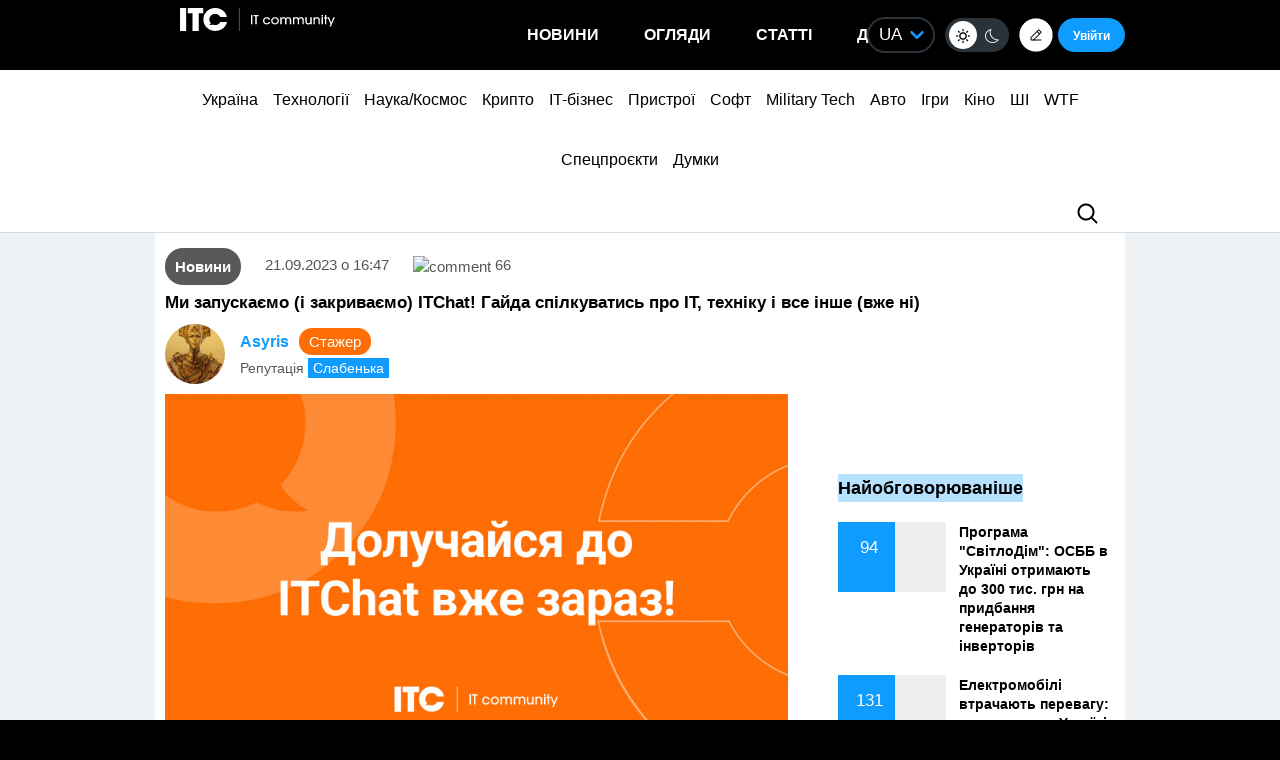

--- FILE ---
content_type: application/javascript; charset=UTF-8
request_url: https://itcua.disqus.com/count-data.js?1=1747260%20https%3A%2F%2Fitc.ua%2F%3Fp%3D1747260&1=4090978%20https%3A%2F%2Fitc.ua%2F%3Fp%3D4090978&1=4122604%20https%3A%2F%2Fitc.ua%2F%3Fp%3D4122604&1=4142897%20https%3A%2F%2Fitc.ua%2F%3Fp%3D4142897&1=4147076%20https%3A%2F%2Fitc.ua%2F%3Fp%3D4147076&1=4172962%20https%3A%2F%2Fitc.ua%2F%3Fp%3D4172962&1=4187172%20https%3A%2F%2Fitc.ua%2F%3Fp%3D4187172&1=4187221%20https%3A%2F%2Fitc.ua%2F%3Fp%3D4187221&1=4187256%20https%3A%2F%2Fitc.ua%2F%3Fp%3D4187256&1=4187851%20https%3A%2F%2Fitc.ua%2F%3Fp%3D4187851
body_size: 489
content:
var DISQUSWIDGETS;

if (typeof DISQUSWIDGETS != 'undefined') {
    DISQUSWIDGETS.displayCount({"text":{"and":"\u0442\u0430","comments":{"zero":"0","multiple":"{num}","one":"1"}},"counts":[{"id":"4187172 https:\/\/itc.ua\/?p=4187172","comments":8},{"id":"4187256 https:\/\/itc.ua\/?p=4187256","comments":3},{"id":"4187851 https:\/\/itc.ua\/?p=4187851","comments":6},{"id":"1747260 https:\/\/itc.ua\/?p=1747260","comments":66},{"id":"4187221 https:\/\/itc.ua\/?p=4187221","comments":6}]});
}

--- FILE ---
content_type: application/javascript; charset=UTF-8
request_url: https://itcua.disqus.com/count-data.js?1=4187984%20https%3A%2F%2Fitc.ua%2F%3Fp%3D4187984&2=https%3A%2F%2Fitc.ua%2Fua%2Farticles%2Foglyad-motorola-edge-70-rozumna-alternatyva-dorogym-flagmanam%2F&2=https%3A%2F%2Fitc.ua%2Fua%2Farticles%2Fpokolinnya-pascal-yak-seriya-geforce-gtx-10-vyznachyla-svoyu-epohu%2F&2=https%3A%2F%2Fitc.ua%2Fua%2Fnovini%2Felektromobili-vtrachayut-perevagu-yihnye-zaryadzhannya-v-ukrayini-zdorozhchalo-v-dva-razy%2F&2=https%3A%2F%2Fitc.ua%2Fua%2Fnovini%2Fprograma-svitlodim-osbb-v-ukrayini-otrymayut-do-300-tys-grn-na-prydbannya-generatoriv-ta-invertoriv%2F&2=https%3A%2F%2Fitc.ua%2Fua%2Fnovini%2Ftretyna-doshkilnyat-v-brytaniyi-ne-rozumiyut-yak-gortaty-knygy-doslidzhennya%2F
body_size: 928
content:
var DISQUSWIDGETS;

if (typeof DISQUSWIDGETS != 'undefined') {
    DISQUSWIDGETS.displayCount({"text":{"and":"\u0442\u0430","comments":{"zero":"0","multiple":"{num}","one":"1"}},"counts":[{"id":"4187984 https:\/\/itc.ua\/?p=4187984","comments":0},{"id":"https:\/\/itc.ua\/ua\/articles\/oglyad-motorola-edge-70-rozumna-alternatyva-dorogym-flagmanam\/","comments":52},{"id":"https:\/\/itc.ua\/ua\/novini\/programa-svitlodim-osbb-v-ukrayini-otrymayut-do-300-tys-grn-na-prydbannya-generatoriv-ta-invertoriv\/","comments":94},{"id":"https:\/\/itc.ua\/ua\/articles\/pokolinnya-pascal-yak-seriya-geforce-gtx-10-vyznachyla-svoyu-epohu\/","comments":52},{"id":"https:\/\/itc.ua\/ua\/novini\/tretyna-doshkilnyat-v-brytaniyi-ne-rozumiyut-yak-gortaty-knygy-doslidzhennya\/","comments":47},{"id":"https:\/\/itc.ua\/ua\/novini\/elektromobili-vtrachayut-perevagu-yihnye-zaryadzhannya-v-ukrayini-zdorozhchalo-v-dva-razy\/","comments":131}]});
}